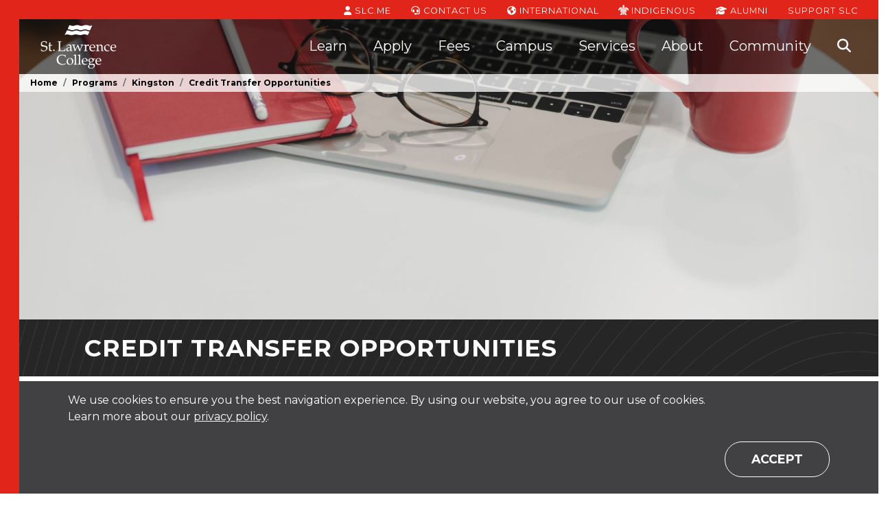

--- FILE ---
content_type: text/html; charset=utf-8
request_url: https://www.stlawrencecollege.ca/programs/instrumentation-and-control-engineering-technician/full-time/kingston/credit-transfer
body_size: 16088
content:
<!DOCTYPE html>

<html lang="en-ca">
<head>
    <meta charset="utf-8" />
    <meta name="viewport" content="width=device-width, initial-scale=1">

        <!-- Google Tag Manager -->
    <script>
        (function(w,d,s,l,i){w[l]=w[l]||[];w[l].push({'gtm.start':
        new Date().getTime(),event:'gtm.js'});var f=d.getElementsByTagName(s)[0],
        j=d.createElement(s),dl=l!='dataLayer'?'&l='+l:'';j.async=true;j.src=
        'https://www.googletagmanager.com/gtm.js?id='+i+dl;f.parentNode.insertBefore(j,f);
        })(window,document,'script','dataLayer','GTM-56DQF5F');
    </script>
    <!-- End Google Tag Manager -->


    <meta name="msapplication-config" content="/browserconfig.xml">
<link rel="apple-touch-icon" sizes="180x180" href="/assets/icons/apple-touch-icon.png">
<link rel="icon" type="image/png" sizes="32x32" href="/assets/icons/favicon-32x32.png">
<link rel="icon" type="image/png" sizes="16x16" href="/assets/icons/favicon-16x16.png">
<link rel="manifest" href="/site.webmanifest.json">
<link rel="mask-icon" href="/assets/icons/safari-pinned-tab.svg" color="#da532c">
<meta name="msapplication-TileColor" content="#da532c">
<meta name="theme-color" content="#ffffff">

    
<title>Credit Transfer Opportunities - St. Lawrence College</title>

<meta name="description" content="If you have completed post-secondary credits prior to coming to SLC, you may apply to transfer those credits to your program at SLC, if they are considered equivalent." />
<meta name="keywords" content="Credit Transfer, Transfer credits, exemptions" />


    <meta property="og:image" content="https://364599a3-cdn.agilitycms.cloud/Images/placeholders/placeholder_thumbnails-Rectangle (3).png" />
<meta property="og:site_name" content="St. Lawrence College" />
<meta property="og:title" content="Credit Transfer Opportunities" />
<meta property="og:description" content="If you have completed post-secondary credits prior to coming to SLC, you may apply to transfer those credits to your program at SLC, if they are considered equivalent." />
<meta property="og:type" content="website" />
<meta property="og:url" content="https://www.stlawrencecollege.ca/" />

<meta name="twitter:card" content="summary" />
<meta property="twitter:domain" content="www.stlawrencecollege.ca" />
<meta property="twitter:url" content="https://www.stlawrencecollege.ca/" />
<meta name="twitter:title" content="Credit Transfer Opportunities" />
<meta name="twitter:description" content="If you have completed post-secondary credits prior to coming to SLC, you may apply to transfer those credits to your program at SLC, if they are considered equivalent." />
<meta name="twitter:image" content="https://364599a3-cdn.agilitycms.cloud/Images/placeholders/placeholder_thumbnails-Rectangle (3).png" />

    <meta http-equiv='content-language' content='en-ca' />
    <link href="https://fonts.googleapis.com/css?family=Montserrat:200,400,500,700,800" rel="stylesheet" type="text/css">
    <link href="https://cdnjs.cloudflare.com/ajax/libs/font-awesome/6.5.1/css/all.min.css" rel="stylesheet" type="text/css" />

    <link rel="stylesheet" href="/bootstrap.bundle.css?v=2cbpKrLoPAeu6q07OZ6HksihY_bL5s0YV0jhqwevOJM" />
    <link rel="stylesheet" href="/main.bundle.css?v=EAiOXrcHeGpmqeUVruFkFDBzzPZ2FhII5akKvzEIuDM" />
    

	
</head>
<body id="top" class="page-368 page-template">
        <!-- Google Tag Manager (noscript) -->
    <noscript>
        <iframe src="https://www.googletagmanager.com/ns.html?id=GTM-56DQF5F"
                height="0" width="0" style="display:none;visibility:hidden"></iframe>
    </noscript>
    <!-- End Google Tag Manager (noscript) -->

    
    <!-- Application Insights -->
    <script type="text/javascript">
        !(function (cfg) {
            function e() { cfg.onInit && cfg.onInit(n); }
            var x, w, D, t, E, n, C = window, O = document, b = C.location, q = "script", I = "ingestionendpoint", L = "disableExceptionTracking", j = "ai.device.";
            "instrumentationKey"[x = "toLowerCase"](), w = "crossOrigin", D = "POST", t = "appInsightsSDK", E = cfg.name || "appInsights", (cfg.name || C[t]) && (C[t] = E), n = C[E] || function (g) {
                var f = !1, m = !1, h = { initialize: !0, queue: [], sv: "8", version: 2, config: g };
                function v(e, t) {
                    var n = {}, i = "Browser";
                    function a(e) { e = "" + e; return 1 === e.length ? "0" + e : e }
                    return n[j + "id"] = i[x](), n[j + "type"] = i, n["ai.operation.name"] = b && b.pathname || "_unknown_", n["ai.internal.sdkVersion"] = "javascript:snippet_" + (h.sv || h.version), {
                        time: (i = new Date).getUTCFullYear() + "-" + a(1 + i.getUTCMonth()) + "-" + a(i.getUTCDate()) + "T" + a(i.getUTCHours()) + ":" + a(i.getUTCMinutes()) + ":" + a(i.getUTCSeconds()) + "." + (i.getUTCMilliseconds() / 1e3).toFixed(3).slice(2, 5) + "Z",
                        iKey: e, name: "Microsoft.ApplicationInsights." + e.replace(/-/g, "") + "." + t, sampleRate: 100, tags: n, data: { baseData: { ver: 2 } }, ver: undefined, seq: "1", aiDataContract: undefined
                    }
                }
                var n, i, t, a, y = -1, T = 0, S = ["js.monitor.azure.com", "js.cdn.applicationinsights.io", "js.cdn.monitor.azure.com", "js0.cdn.applicationinsights.io", "js0.cdn.monitor.azure.com", "js2.cdn.applicationinsights.io", "js2.cdn.monitor.azure.com", "az416426.vo.msecnd.net"], o = g.url || cfg.src, r = function () { return s(o, null) };
                function s(d, t) {
                    if ((n = navigator) && (~(n = (n.userAgent || "").toLowerCase()).indexOf("msie") || ~n.indexOf("trident/")) && ~d.indexOf("ai.3") && (d = d.replace(/(\/)(ai\.3\.)([^\d]*)$/, function (e, t, n) { return t + "ai.2" + n })), !1 !== cfg.cr)
                        for (var e = 0; e < S.length; e++) if (0 < d.indexOf(S[e])) { y = e; break }
                    var n, i = function (e) {
                        var a, t, n, i, o, r, s, c, u, l;
                        h.queue = [], m || (0 <= y && T + 1 < S.length ? (a = (y + T + 1) % S.length, p(d.replace(/^(.*\/\/)([\w\.]*)(\/.*)$/, function (e, t, n, i) { return t + S[a] + i })), T += 1) : (f = m = !0, s = d, !0 !== cfg.dle && (c = (t = function () {
                            var e, t = {}, n = g.connectionString;
                            if (n) for (var i = n.split(";"), a = 0; a < i.length; a++) { var o = i[a].split("="); 2 === o.length && (t[o[0][x]()] = o[1]) }
                            return t[I] || (e = (n = t.endpointsuffix) ? t.location : null, t[I] = "https://" + (e ? e + "." : "") + "dc." + (n || "services.visualstudio.com")), t
                        })().instrumentationkey || g.instrumentationKey || "", t = (t = (t = t[I]) && "/" === t.slice(-1) ? t.slice(0, -1) : t) ? t + "/v2/track" : g.endpointUrl, t = g.userOverrideEndpointUrl || t, (n = []).push((i = "SDK LOAD Failure: Failed to load Application Insights SDK script (See stack for details)", o = s, u = t, (l = (r = v(c, "Exception")).data).baseType = "ExceptionData", l.baseData.exceptions = [{ typeName: "SDKLoadFailed", message: i.replace(/\./g, "-"), hasFullStack: !1, stack: i + "\nSnippet failed to load [" + o + "] -- Telemetry is disabled\nHelp Link: https://go.microsoft.com/fwlink/?linkid=2128109\nHost: " + (b && b.pathname || "_unknown_") + "\nEndpoint: " + u, parsedStack: [] }], r)), n.push((l = s, i = t, (u = (o = v(c, "Message")).data).baseType = "MessageData", (r = u.baseData).message = 'AI (Internal): 99 message:"' + ("SDK LOAD Failure: Failed to load Application Insights SDK script (See stack for details) (" + l + ")").replace(/\"/g, "") + '"', r.properties = { endpoint: i }, o)), s = n, c = t, JSON && ((u = C.fetch) && !cfg.useXhr ? u(c, { method: D, body: JSON.stringify(s), mode: "cors" }) : XMLHttpRequest && ((l = new XMLHttpRequest).open(D, c), l.setRequestHeader("Content-type", "application/json"), l.send(JSON.stringify(s)))))))
                    }, a = function (e, t) { m || setTimeout(function () { !t && h.core || i() }, 500), f = !1 }, p = function (e) {
                        var n = O.createElement(q), e = (n.src = e, t && (n.integrity = t), n.setAttribute("data-ai-name", E), cfg[w]);
                        return !e && "" !== e || "undefined" == n[w] || (n[w] = e), n.onload = a, n.onerror = i, n.onreadystatechange = function (e, t) { "loaded" !== n.readyState && "complete" !== n.readyState || a(0, t) }, cfg.ld && cfg.ld < 0 ? O.getElementsByTagName("head")[0].appendChild(n) : setTimeout(function () { O.getElementsByTagName(q)[0].parentNode.appendChild(n) }, cfg.ld || 0), n
                    }; p(d)
                }
                cfg.sri && o && r();
                try { h.cookie = O.cookie } catch (k) { }
                function e(e) { for (; e.length;) !function (t) { h[t] = function () { var e = arguments; f || h.queue.push(function () { h[t].apply(h, e) }) } }(e.pop()) }
                var c, u, l = "track", d = "TrackPage", p = "TrackEvent", l = (e([l + "Event", l + "PageView", l + "Exception", l + "Trace", l + "DependencyData", l + "Metric", l + "PageViewPerformance", "start" + d, "stop" + d, "start" + p, "stop" + p, "addTelemetryInitializer", "setAuthenticatedUserContext", "clearAuthenticatedUserContext", "flush"]), h.SeverityLevel = { Verbose: 0, Information: 1, Warning: 2, Error: 3, Critical: 4 }, (g.extensionConfig || {}).ApplicationInsightsAnalytics || {});
                return !0 !== g[L] && !0 !== l[L] && (e(["_" + (c = "onerror")]), u = C[c], C[c] = function (e, t, n, i, a) { var o = u && u(e, t, n, i, a); return !0 !== o && h["_" + c]({ message: e, url: t, lineNumber: n, columnNumber: i, error: a, evt: C.event }), o }, g.autoExceptionInstrumented = !0), h
            }(cfg.cfg), (C[E] = n).queue && 0 === n.queue.length ? (n.queue.push(e), n.trackPageView({})) : e();
        })({
            src: "https://js.monitor.azure.com/scripts/b/ai.3.gbl.min.js",
            // name: "appInsights", // Global SDK Instance name defaults to "appInsights" when not supplied
            // ld: 0, // Defines the load delay (in ms) before attempting to load the sdk. -1 = block page load and add to head. (default) = 0ms load after timeout,
            // useXhr: 1, // Use XHR instead of fetch to report failures (if available),
            // dle: true, // Prevent the SDK from reporting load failure log
            crossOrigin: "anonymous", // When supplied this will add the provided value as the cross origin attribute on the script tag
            // onInit: null, // Once the application insights instance has loaded and initialized this callback function will be called with 1 argument -- the sdk instance (DON'T ADD anything to the sdk.queue -- As they won't get called)
            // sri: false, // Custom optional value to specify whether fetching the snippet from integrity file and do integrity check
            cfg: { // Application Insights Configuration
                connectionString: "InstrumentationKey=0958b483-f3be-4e7f-adbd-d849559a93c3;IngestionEndpoint=https://canadacentral-0.in.applicationinsights.azure.com/;LiveEndpoint=https://canadacentral.livediagnostics.monitor.azure.com/;ApplicationId=6472b330-b886-43c7-85e0-e01cc1d5287e"
            }
        });
    </script>
    <!-- End Application Insights -->

    <!-- Salesforce -->
    <script src="https://110006688.collect.igodigital.com/collect.js"></script>
    <script>
        if (typeof _etmc === 'undefined') { var _etmc = []; }
        _etmc.push(['setOrgId', '110006688']);
        _etmc.push(['trackPageView']);
    </script>
    <!-- End Salesforce -->

    <!-- Settings that client scripts require -->
<input id="Algolia_App_Id" type="hidden" value="GWODI2FJ9L" />
<input id="Algolia_Api_Key" type="hidden" value="09524944afe9930b1ae38ed7f2bb6cf6" />
<input id="Algolia_Program_Search_Index" type="hidden" value="prod_slaw_programs_en" />
<input id="Algolia_Site_Search_Index" type="hidden" value="prod_slaw_site_en" />
<input id="Algolia_Site_Search_Suggestions_Index" type="hidden" value="prod_slaw_site_suggestions_en" />
<input id="Google_Maps_Api_Key" type="hidden" value="AIzaSyCChc5-qUCz5J2zH_wJ_jNjm-bp7JBmzgE" />

    
    
    <header class="header fixed-top">
    <div class="header-bg regular-opacity">
        <div class="skiplink-container">
            <a href="#maincontent" class="sr-only sr-only-focusable skiplink hide-from-crawler">
                <div class="container">
                    <span class="skiplink-text">Skip to main content</span>
                </div>
            </a>
        </div>


        <div class="top-nav-bar" aria-label="Top Navigation" role="navigation">
            <div class="container-fluid">
                <ul class="nav justify-content-end d-none d-lg-flex">
                        <li class="nav-item">
                            <a href="http://slc.me/" title="SLC.ME" target="_blank" class="nav-link">
                                    <span class="fas fa-user" aria-hidden="true"></span>
                                SLC.ME <span class="sr-only"></span>
                            </a>
                        </li>
                        <li class="nav-item">
                            <a href="/about/contact-us" title="Contact Us" target="_self" class="nav-link">
                                    <span class="fas fa-headset" aria-hidden="true"></span>
                                Contact Us <span class="sr-only"></span>
                            </a>
                        </li>
                        <li class="nav-item">
                            <a href="/services/international" title="International" target="_self" class="nav-link">
                                    <span class="fas fa-globe-americas" aria-hidden="true"></span>
                                International <span class="sr-only"></span>
                            </a>
                        </li>
                        <li class="nav-item">
                            <a href="/services/indigenous-services" title="Indigenous" target="_self" class="nav-link">
                                    <img src="https://364599a3-cdn.agilitycms.cloud/Attachments/NewItems/Turtle Icon_20241204192830_0.png?w=15&amp;h=15" alt="Turtle icon" class="icon-image" />
                                Indigenous <span class="sr-only">Indigenous</span>
                            </a>
                        </li>
                        <li class="nav-item">
                            <a href="/alumni" title="Alumni" target="_self" class="nav-link">
                                    <span class="fas fa-graduation-cap" aria-hidden="true"></span>
                                Alumni <span class="sr-only"></span>
                            </a>
                        </li>
                        <li class="nav-item">
                            <a href="/alumni/support-slc" title="Support SLC" target="_self" class="nav-link">
                                Support SLC <span class="sr-only">Support SLC</span>
                            </a>
                        </li>
                </ul>
            </div>
        </div>
        <div class="container-fluid">
            
<nav class="navbar navbar-expand-lg navbar-dark" aria-label="Main Navigation">
    <div class="navbar-brand">
        <a id="slaw-logo" href="/" class="logo">
            <img data-src="https://364599a3-cdn.agilitycms.cloud/website/assets/logos/slc_logo_wht_header.png?h=64" alt="St. Lawrence College" class="lozad" />
        </a>
    </div>

    <button id="navbar-toggler" class="navbar-toggler" type="button" data-toggle="collapse" data-target="#navbar-main" aria-controls="navbar-main" aria-expanded="false" aria-label="Toggle navigation">
        <span class="sr-only">Toggle Navigation</span>
        <span class="close-btn">
            <span class="close-btn-line-1"></span>
            <span class="close-btn-line-2"></span>
        </span>
        <span class="navbar-toggler-icon"></span>
    </button>

    <div class="collapse navbar-collapse" id="navbar-main">


        <ul class="navbar-nav mr-auto red-nav">
                <li class="nav-item d-lg-none red-nav-item">
                    <a href="http://slc.me/" title="SLC.ME" target="_blank" class="nav-link">
                            <span class="fas fa-user" aria-hidden="true"></span>
                        SLC.ME
                    </a>
                </li>
                <li class="nav-item d-lg-none red-nav-item">
                    <a href="/about/contact-us" title="Contact Us" target="_self" class="nav-link">
                            <span class="fas fa-headset" aria-hidden="true"></span>
                        Contact Us
                    </a>
                </li>
                <li class="nav-item d-lg-none red-nav-item">
                    <a href="/services/international" title="International" target="_self" class="nav-link">
                            <span class="fas fa-globe-americas" aria-hidden="true"></span>
                        International
                    </a>
                </li>
                <li class="nav-item d-lg-none red-nav-item">
                    <a href="/services/indigenous-services" title="Indigenous" target="_self" class="nav-link">
                            <img src="https://364599a3-cdn.agilitycms.cloud/Attachments/NewItems/Turtle Icon_20241204192830_0.png?w=15&amp;h=15" alt="Turtle icon" class="icon-image" />
                        Indigenous
                    </a>
                </li>
                <li class="nav-item d-lg-none red-nav-item">
                    <a href="/alumni" title="Alumni" target="_self" class="nav-link">
                            <span class="fas fa-graduation-cap" aria-hidden="true"></span>
                        Alumni
                    </a>
                </li>
                <li class="nav-item d-lg-none red-nav-item">
                    <a href="/alumni/support-slc" title="Support SLC" target="_self" class="nav-link">
                        Support SLC
                    </a>
                </li>

            <!-- Site Search - Mobile -->
            <li class="nav-item d-block d-lg-none">
                <div class="navbar-search">
                    <form id="site-search-form-mobile" action="#" method="get" data-search-suggestion-label="Search">
                        <div class="main-nav-item-container nav-section-site-search">
                            <div id="autocomplete-search-mobile" class="autocomplete-search-mobile">
                                <input autocomplete="off" id="autocomplete-input-mobile" class="autocomplete autocomplete-input navbar-search-bar navbar-search-input" name="q" placeholder="Search" spellcheck="false" type="text">
                                <button class="autocomplete-search-button" type="submit">
                                    <span aria-hidden="true" class="fas fa-search site-search-icon"></span>
                                    <span class="sr-only">Search</span>
                                </button>
                            </div>
                        </div>
                    </form>
                </div>
            </li>

            <!-- Mobile Call To Actions -->
            <li class="nav-item nav-call-to-actions d-block d-lg-none">
                    <a class="btn btn-clear" href="https://www.ontariocolleges.ca/en/cba?collegeCode=SLAW" title="Apply Now" target="_blank">
                        Apply Now
                    </a>
                    <a class="btn btn-clear" href="http://liberty360.ca/SLC/Tours/home.html" title="Virtual Campus Tours" target="_blank">
                        Virtual Campus Tours
                    </a>
                    <a class="btn btn-clear" href="/forms/have-questions-" title="Questions?" target="_self">
                        Questions?
                    </a>
            </li>

                    <li class="nav-item dropdown main-nav">
                        <button class="nav-link dropdown-toggle "
                                id="navbar-dropdown-ffd459f7-9419-4318-926b-04d009f8f74f-1"
                                data-toggle="dropdown"
                                aria-haspopup="true"
                                aria-expanded="false">
                            <span class="fas fa-chevron-left" aria-hidden="true"></span><span class="fas fa-chevron-down" aria-hidden="true"></span>Learn
                        </button>
                        <div class="dropdown-menu main-nav-item dropdown-menu-center" aria-labelledby="navbar-dropdown-ffd459f7-9419-4318-926b-04d009f8f74f-1">
                            <div class="main-nav-item-container nav-sections-2">
                                    <div class="main-nav-link-section ">
                                        <div class="main-nav-link-section-title">Areas of Study</div>
                                        <div class="main-nav-link-section-links">
                                                <a class="dropdown-item " href="/programs/areas-of-study" title="All Areas of Study" target="_self">All Areas of Study</a>
                                                <a class="dropdown-item " href="/programs/areas-of-study/Apprenticeships" title="Apprenticeships" target="_self">Apprenticeships</a>
                                                <a class="dropdown-item " href="/programs/areas-of-study/business" title="Business" target="_self">Business</a>
                                                <a class="dropdown-item " href="/programs/areas-of-study/community-services" title="Community Services" target="_self">Community and Social Services</a>
                                                <a class="dropdown-item " href="/programs/areas-of-study/arts-media-and-design" title="Design" target="_self">Design</a>
                                                <a class="dropdown-item " href="/programs/areas-of-study/graduate-certificates" title="Graduate Certificates" target="_self">Graduate Certificates</a>
                                                <a class="dropdown-item " href="/programs/areas-of-study/health-sciences" title="Health Sciences" target="_self">Health Sciences</a>
                                                <a class="dropdown-item " href="/programs/areas-of-study/hospitality-and-culinary" title="Hospitality &amp; Culinary" target="_self">Hospitality &amp; Culinary</a>
                                                <a class="dropdown-item " href="/programs/areas-of-study/justice-studies" title="Justice Studies" target="_self">Justice Studies</a>
                                                <a class="dropdown-item " href="/programs/areas-of-study/science-and-computing" title="Science &amp; Technology" target="_self">Science &amp; Technology</a>
                                                <a class="dropdown-item " href="/programs/areas-of-study/skilled-trades" title="Skilled Trades" target="_self">Skilled Trades</a>
                                                <a class="dropdown-item " href="/apply/programs-and-admissions-guide" title="" target="_self">View Programs and Admissions Guide</a>
                                        </div>
                                    </div>
                                    <div class="main-nav-link-section ">
                                        <div class="main-nav-link-section-title">Programs</div>
                                        <div class="main-nav-link-section-links">
                                                <a class="dropdown-item " href="/programintakes" title="Program List" target="_self">Program List</a>
                                                <a class="dropdown-item " href="/learn/career-college-prep" title="Career/College Prep" target="_self">Career/College Prep</a>
                                                <a class="dropdown-item " href="/learn/dual-credit-program-for-high-school-students" title="Dual Credit SCWI" target="_self">Dual Credit SCWI</a>
                                                <a class="dropdown-item " href="/learn/general-education-courses" title="General Education Courses" target="_self">General Education Courses</a>
                                                <a class="dropdown-item " href="/learn/Online-Learning" title="Online Learning" target="_self">Online and Part-Time Learning</a>
                                                <a class="dropdown-item " href="/learn/Online-Learning/delivery-and-credential-types" title="Delivery and Credential Types" target="_self">Delivery and Credential Types</a>
                                                <a class="dropdown-item " href="/learn/slc-plus" title="Continuing Education/SLC&#x2B; Offerings" target="_self">Continuing Education/SLC&#x2B; Offerings</a>
                                        </div>
                                    </div>
                            </div>
                        </div>
                    </li>
                    <li class="nav-item dropdown main-nav">
                        <button class="nav-link dropdown-toggle "
                                id="navbar-dropdown-ffd459f7-9419-4318-926b-04d009f8f74f-2"
                                data-toggle="dropdown"
                                aria-haspopup="true"
                                aria-expanded="false">
                            <span class="fas fa-chevron-left" aria-hidden="true"></span><span class="fas fa-chevron-down" aria-hidden="true"></span>Apply
                        </button>
                        <div class="dropdown-menu main-nav-item dropdown-menu-right" aria-labelledby="navbar-dropdown-ffd459f7-9419-4318-926b-04d009f8f74f-2">
                            <div class="main-nav-item-container nav-sections-2">
                                    <div class="main-nav-link-section ">
                                        <div class="main-nav-link-section-title">Admissions</div>
                                        <div class="main-nav-link-section-links">
                                                <a class="dropdown-item " href="/apply/accepting-your-offer" title="Accepting Your Offer" target="_self">Accepting Your Offer</a>
                                                <a class="dropdown-item " href="/apply/admission-requirements" title="Admission Requirements" target="_self">Admission Requirements</a>
                                                <a class="dropdown-item " href="/apply/apply-with-your-transcript" title="Applying to SLC" target="_self">Applying to SLC</a>
                                                <a class="dropdown-item " href="/services/international/how-to-apply" title="International Applicants" target="_self">International Applicants</a>
                                                <a class="dropdown-item " href="/apply/mature-applicants" title="Mature Applicants" target="_self">Mature Applicants</a>
                                                <a class="dropdown-item " href="/apply/prior-learning-assessment-and-recognition" title="Prior Learning Assessment And Recognition" target="_self">Prior Learning Assessment And Recognition</a>
                                                <a class="dropdown-item " href="/services/international/proof-of-english-proficiency" title="Proof Of English Proficiency" target="_self">Proof Of English Proficiency</a>
                                                <a class="dropdown-item " href="/apply/take-the-next-steps-" title="Steps To Complete Your Application" target="_self">Steps To Complete Your Application</a>
                                                <a class="dropdown-item " href="/services/indigenous-services" title="Indigenous Applicants" target="_self">Indigenous Applicants</a>
                                                <a class="dropdown-item " href="/apply/better-jobs" title="" target="_self">Better Jobs Program</a>
                                        </div>
                                    </div>
                                    <div class="main-nav-link-section ">
                                        <div class="main-nav-link-section-title">Education Pathways &amp; Transfer Options</div>
                                        <div class="main-nav-link-section-links">
                                                <a class="dropdown-item " href="/learn/credit-transfer" title="Credit Transfer, Pathways &amp; Articulations" target="_self">Credit Transfer, Pathways &amp; Articulations</a>
                                                <a class="dropdown-item " href="/apply/transfer-credits" title="Transfer Credits" target="_self">Transfer Credits</a>
                                                <a class="dropdown-item " href="/apply/exemptions" title="Exemptions" target="_self">Exemptions</a>
                                        </div>
                                    </div>
                            </div>
                        </div>
                    </li>
                    <li class="nav-item dropdown main-nav">
                        <button class="nav-link dropdown-toggle "
                                id="navbar-dropdown-ffd459f7-9419-4318-926b-04d009f8f74f-3"
                                data-toggle="dropdown"
                                aria-haspopup="true"
                                aria-expanded="false">
                            <span class="fas fa-chevron-left" aria-hidden="true"></span><span class="fas fa-chevron-down" aria-hidden="true"></span>Fees
                        </button>
                        <div class="dropdown-menu main-nav-item dropdown-menu-right" aria-labelledby="navbar-dropdown-ffd459f7-9419-4318-926b-04d009f8f74f-3">
                            <div class="main-nav-item-container nav-sections-2">
                                    <div class="main-nav-link-section ">
                                        <div class="main-nav-link-section-title">Popular</div>
                                        <div class="main-nav-link-section-links">
                                                <a class="dropdown-item " href="/services/international/cost-for-international-students" title="Costs For International Students" target="_self">Costs For International Students</a>
                                                <a class="dropdown-item " href="/fees/frequently-asked-questions" title="Financial Aid Option / FAQ" target="_self">Financial Aid Option / FAQ</a>
                                                <a class="dropdown-item " href="/fees/ontario-student-assistant-program" title="OSAP" target="_self">OSAP</a>
                                                <a class="dropdown-item " href="/fees/paying-fees" title="Tuition and Ancillary Fees" target="_self">Tuition and Ancillary Fees</a>
                                        </div>
                                    </div>
                                    <div class="main-nav-link-section ">
                                        <div class="main-nav-link-section-title">Fees</div>
                                        <div class="main-nav-link-section-links">
                                                <a class="dropdown-item " href="/fees/bursaries-and-scholarships" title="Bursaries And Scholarships" target="_self">Bursaries And Scholarships (Donor Supported)</a>
                                                <a class="dropdown-item " href="/fees/bursaries-and-scholarships-slc-government-sponsored" title="Bursaries and Scholarships (SLC/Government Sponsored) " target="_self">Bursaries And Scholarships (SLC/Government Sponsored) </a>
                                                <a class="dropdown-item " href="/services/international/international-students-making-a-payment" title="International Students Making a Payment" target="_self">International Students Making a Payment</a>
                                                <a class="dropdown-item " href="/fees/ontario-education-championship-team" title="Ontario Education Championship Team" target="_self">Ontario Education Championship Team</a>
                                                <a class="dropdown-item " href="/fees/tax-forms" title="Tax Forms" target="_self">Tax Forms</a>
                                                <a class="dropdown-item " href="/fees/withdrawals-and-refunds" title="Withdrawals &amp; Refunds" target="_self">Withdrawals &amp; Refunds</a>
                                        </div>
                                    </div>
                            </div>
                        </div>
                    </li>
                    <li class="nav-item dropdown main-nav">
                        <button class="nav-link dropdown-toggle "
                                id="navbar-dropdown-ffd459f7-9419-4318-926b-04d009f8f74f-4"
                                data-toggle="dropdown"
                                aria-haspopup="true"
                                aria-expanded="false">
                            <span class="fas fa-chevron-left" aria-hidden="true"></span><span class="fas fa-chevron-down" aria-hidden="true"></span>Campus
                        </button>
                        <div class="dropdown-menu main-nav-item dropdown-menu-right" aria-labelledby="navbar-dropdown-ffd459f7-9419-4318-926b-04d009f8f74f-4">
                            <div class="main-nav-item-container nav-sections-1">
                                    <div class="main-nav-link-section ">
                                        <div class="main-nav-link-section-title">Campus</div>
                                        <div class="main-nav-link-section-links">
                                                <a class="dropdown-item " href="/campus/campuses" title="Our Campuses" target="_self">Our Campuses</a>
                                                <a class="dropdown-item " href="/Campus/kingston" title="Kingston" target="_self">Kingston</a>
                                                <a class="dropdown-item " href="/Campus/brockville" title="Brockville" target="_self">Brockville</a>
                                                <a class="dropdown-item " href="/Campus/cornwall" title="Cornwall" target="_self">Cornwall</a>
                                                <a class="dropdown-item " href="/campus/campus-tours" title="Campus Tours" target="_self">Campus Tours</a>
                                                <a class="dropdown-item " href="/services/housing/residences" title="Campus Residences" target="_self">Campus Residences</a>
                                        </div>
                                    </div>
                            </div>
                        </div>
                    </li>
                    <li class="nav-item dropdown main-nav">
                        <button class="nav-link dropdown-toggle "
                                id="navbar-dropdown-ffd459f7-9419-4318-926b-04d009f8f74f-5"
                                data-toggle="dropdown"
                                aria-haspopup="true"
                                aria-expanded="false">
                            <span class="fas fa-chevron-left" aria-hidden="true"></span><span class="fas fa-chevron-down" aria-hidden="true"></span>Services
                        </button>
                        <div class="dropdown-menu main-nav-item dropdown-menu-right" aria-labelledby="navbar-dropdown-ffd459f7-9419-4318-926b-04d009f8f74f-5">
                            <div class="main-nav-item-container nav-sections-1">
                                    <div class="main-nav-link-section ">
                                        <div class="main-nav-link-section-title">Services</div>
                                        <div class="main-nav-link-section-links">
                                                <a class="dropdown-item " href="/services/services-at-slc" title="All Services" target="_self">All Services</a>
                                                <a class="dropdown-item " href="/services/academic" title="Academic &amp; Student Success" target="_self">Academic &amp; Student Success</a>
                                                <a class="dropdown-item " href="/services/athletics-and-recreation" title="Athletics &amp; Recreation" target="_self">Athletics &amp; Recreation</a>
                                                <a class="dropdown-item " href="/services/campus-services" title="Campus " target="_self">Campus </a>
                                                <a class="dropdown-item " href="/services/career-services" title="Career" target="_self">Career</a>
                                                <a class="dropdown-item " href="/services/housing" title="Housing" target="_self">Housing</a>
                                                <a class="dropdown-item " href="/services/indigenous-services" title="Indigenous" target="_self">Indigenous</a>
                                                <a class="dropdown-item " href="/services/campus-services/information-technology-services-its" title="Information Technology Services" target="_self">Information Technology Services</a>
                                                <a class="dropdown-item " href="/services/international" title="International " target="_self">International </a>
                                                <a class="dropdown-item " href="/services/campus-services/libraries" title="Libraries" target="_self">Libraries</a>
                                                <a class="dropdown-item " href="/services/guide-for-parents-student-supporters" title="Parents &amp; Student Supporters" target="_self">Parents &amp; Student Supporters</a>
                                                <a class="dropdown-item " href="/services/Registrars-Office" title="Registrar&#x27;s Office" target="_self">Registrar&#x27;s Office</a>
                                                <a class="dropdown-item " href="/services/student-life" title="Student Life" target="_self">Student Life </a>
                                                <a class="dropdown-item " href="/services/student-life/student-governments" title="Student Governments" target="_self">Student Governments</a>
                                                <a class="dropdown-item " href="/services/student-wellness-and-accessibility" title="Student Wellness &amp; Accessibility " target="_self">Student Wellness &amp; Accessibility </a>
                                                <a class="dropdown-item " href="/services/student-life/student-rights-and-responsibility-office" title="Student Rights and Responsibilities Office" target="_self">Student Rights and Responsibilities Office</a>
                                        </div>
                                    </div>
                            </div>
                        </div>
                    </li>
                    <li class="nav-item dropdown main-nav">
                        <button class="nav-link dropdown-toggle "
                                id="navbar-dropdown-ffd459f7-9419-4318-926b-04d009f8f74f-6"
                                data-toggle="dropdown"
                                aria-haspopup="true"
                                aria-expanded="false">
                            <span class="fas fa-chevron-left" aria-hidden="true"></span><span class="fas fa-chevron-down" aria-hidden="true"></span>About
                        </button>
                        <div class="dropdown-menu main-nav-item dropdown-menu-right" aria-labelledby="navbar-dropdown-ffd459f7-9419-4318-926b-04d009f8f74f-6">
                            <div class="main-nav-item-container nav-sections-3">
                                    <div class="main-nav-link-section ">
                                        <div class="main-nav-link-section-title">Popular</div>
                                        <div class="main-nav-link-section-links">
                                                <a class="dropdown-item " href="/blog" title="Our College News" target="_self">Our College News</a>
                                                <a class="dropdown-item " href="https://www.stlawrencecollege.ca/stratplan" title="Strategic Plan" target="_self">Strategic Plan</a>
                                                <a class="dropdown-item " href="/programs/ontario-learn-and-stay-grant" title="Ontario Learn and Stay Grant" target="_self">Ontario Learn and Stay Grant</a>
                                                <a class="dropdown-item " href="/programs/areas-of-study/graduate-certificates" title="Graduate Certificates" target="_self">Graduate Certificates</a>
                                        </div>
                                    </div>
                                    <div class="main-nav-link-section ">
                                        <div class="main-nav-link-section-title">Belonging, People, and Culture</div>
                                        <div class="main-nav-link-section-links">
                                                <a class="dropdown-item " href="/about/careers-at-slc/current-job-opportunities" title="Current Job Opportunities" target="_self">Current Job Opportunities</a>
                                                <a class="dropdown-item " href="/about/careers-at-slc/interest-in-teaching" title="Expression of Interest in Teaching" target="_self">Expression of Interest in Teaching</a>
                                                <a class="dropdown-item " href="/about/careers-at-slc/why-work-at-slc" title="Why Work at SLC?" target="_self">Why Work at SLC?</a>
                                                <a class="dropdown-item " href="/about/careers-at-slc/student-employment" title="Student Employment" target="_self">Student Employment</a>
                                                <a class="dropdown-item " href="/about/careers-at-slc/retirees" title="Retirees" target="_self">Retirees</a>
                                        </div>
                                    </div>
                                    <div class="main-nav-link-section ">
                                        <div class="main-nav-link-section-title">College Administration</div>
                                        <div class="main-nav-link-section-links">
                                                <a class="dropdown-item " href="/about/academic-council" title="Academic Council" target="_self">Academic Council</a>
                                                <a class="dropdown-item " href="/about/accessibility-for-ontarios-with-disabilities-act--aoda-" title="Accessibility For Ontarians With Disabilities Act" target="_self">Accessibility For Ontarians With Disabilities Act</a>
                                                <a class="dropdown-item " href="/about/belonging-equity-diversity-and-inclusion-at-slc" title="Belonging, Equity, Diversity, and Inclusion" target="_self">Belonging, Equity, Diversity, and Inclusion</a>
                                                <a class="dropdown-item " href="/about/board-of-governors" title="Board Of Governors" target="_self">Board Of Governors</a>
                                                <a class="dropdown-item " href="/about/reports-and-policies" title="College Reports &amp; Policies" target="_self">College Reports &amp; Policies</a>
                                                <a class="dropdown-item " href="/about/fippa" title="Freedom Of Information &amp; Protection Of Privacy " target="_self">Freedom Of Information &amp; Protection Of Privacy </a>
                                                <a class="dropdown-item " href="/about/governance-and-administration" title="Governance &amp; Administration" target="_self">Governance &amp; Administration</a>
                                                <a class="dropdown-item " href="/about/honorary-diplomas" title="Honorary Diplomas" target="_self">Honorary Diplomas</a>
                                                <a class="dropdown-item " href="/about/history-of-st-lawrence-college" title="History Of St. Lawrence College" target="_self">History Of St. Lawrence College</a>
                                                <a class="dropdown-item " href="/about/office-of-the-president" title="Office of the President" target="_self">Office of the President</a>
                                                <a class="dropdown-item " href="/about/organizational-structure" title="Organizational Structure" target="_self">Organizational Structure</a>
                                                <a class="dropdown-item " href="/about/purchasing" title="Purchasing" target="_self">Purchasing</a>
                                                <a class="dropdown-item " href="/about/school-of-contemporary-teaching-and-learning" title="School of Contemporary Teaching &amp; Learning" target="_self">School of Contemporary Teaching &amp; Learning</a>
                                                <a class="dropdown-item " href="/about/sustainability" title="Sustainability" target="_self">Sustainability</a>
                                        </div>
                                    </div>
                            </div>
                        </div>
                    </li>
                    <li class="nav-item dropdown main-nav">
                        <button class="nav-link dropdown-toggle "
                                id="navbar-dropdown-ffd459f7-9419-4318-926b-04d009f8f74f-7"
                                data-toggle="dropdown"
                                aria-haspopup="true"
                                aria-expanded="false">
                            <span class="fas fa-chevron-left" aria-hidden="true"></span><span class="fas fa-chevron-down" aria-hidden="true"></span>Community
                        </button>
                        <div class="dropdown-menu main-nav-item dropdown-menu-right" aria-labelledby="navbar-dropdown-ffd459f7-9419-4318-926b-04d009f8f74f-7">
                            <div class="main-nav-item-container nav-sections-3">
                                    <div class="main-nav-link-section ">
                                        <div class="main-nav-link-section-title">Resources</div>
                                        <div class="main-nav-link-section-links">
                                                <a class="dropdown-item " href="/community/marianne-van-silfhout-gallery" title="Marianne Van Silfhout Gallery" target="_self">Marianne Van Silfhout Gallery</a>
                                                <a class="dropdown-item " href="/community/music-theatre" title="Music Theatre" target="_self">Music Theatre</a>
                                                <a class="dropdown-item " href="/community/placement-agency-partners" title="Placement Agency Partners" target="_self">Placement Agency Partners</a>
                                        </div>
                                    </div>
                                    <div class="main-nav-link-section ">
                                        <div class="main-nav-link-section-title">Services</div>
                                        <div class="main-nav-link-section-links">
                                                <a class="dropdown-item " href="https://www.stlawrencecollege.ca/centre-for-behavioural-studies" title="A. Britton Smith Centre For Behavioural Studies" target="_self">A. Britton Smith Centre For Behavioural Studies</a>
                                                <a class="dropdown-item " href="/community/essence-dining-room" title="Essence Dining Room" target="_self">Essence Dining Room</a>
                                                <a class="dropdown-item " href="/community/event-and-banquet-services" title="Event And Banquet Services" target="_self">Event And Banquet Services</a>
                                                <a class="dropdown-item " href="/community/hairstyling-and-esthetics" title="Innovation &amp; Business Engagement" target="_self">Hairstyling &amp; Esthetics</a>
                                                <a class="dropdown-item " href="/community/scruffy-dog-salon" title="Scruffy Dog Salon" target="_self">Scruffy Dog Salon</a>
                                        </div>
                                    </div>
                                    <div class="main-nav-link-section ">
                                        <div class="main-nav-link-section-title">Partnerships</div>
                                        <div class="main-nav-link-section-links">
                                                <a class="dropdown-item " href="/community/action-learning" title="Action Learning" target="_self">Action Learning</a>
                                        </div>
                                    </div>
                            </div>
                        </div>
                    </li>
            <!-- Site Search -->
            <li class="nav-item dropdown main-nav main-nav-search d-none d-lg-block">
                <button class="nav-link dropdown-toggle site-search-box"
                        id="site-search-box"
                        title="Search"
                        data-toggle="dropdown"
                        aria-haspopup="true"
                        aria-expanded="false">
                    <span aria-hidden="true" class="fas fa-search site-search-icon"></span><span class="d-inline d-lg-none">Search</span>
                </button>
                <div class="dropdown-menu main-nav-item dropdown-menu-right navbar-search" aria-labelledby="site-search-box">
                    <form id="site-search-form" action="#" method="get" data-search-suggestion-label="Search">
                        <div class="main-nav-item-container nav-sections-1 nav-section-site-search">
                            <div id="autocomplete-search-desktop" class="autocomplete-search-desktop">
                                <input autocomplete="off" id="autocomplete-input" class="autocomplete autocomplete-input navbar-search-bar navbar-search-input" name="q" placeholder="Search" spellcheck="false" type="text">
                                <button class="autocomplete-search-button" type="submit">
                                    <span aria-hidden="true" class="fas fa-search site-search-icon"></span>
                                    <span class="sr-only">Search</span>
                                </button>
                            </div>
                        </div>
                    </form>
                </div>
            </li>
            <!-- /Site Search -->
        </ul>
    </div>
</nav>

        </div>
    </div>
    <nav aria-label="breadcrumb">
        <ol class="breadcrumb">
            <li class="breadcrumb-item"><a href="/">Home</a></li>
<li class="breadcrumb-item">
        <a href="/programs">Programs</a>
    </li><li class="breadcrumb-item">
        <a href="/campus/kingston">Kingston</a>
    </li><li class="breadcrumb-item active">
    Credit Transfer Opportunities
</li>        </ol>
    </nav>
</header>


    <div id="body-content" class="container body-content" role="main">
        <a href="#top" class="back-to-top d-none scroll-link">
            <span class="fas fa-chevron-up" aria-hidden="true"></span>
            <span class="back-to-top-text">Top</span>
        </a>
        <section class="page-template">
    <div class="top-hero-area">
<div id="hero-module-559e2739-961d-4ee1-9a39-99d70404ed3f" class="hero-module hero-module--medium  ">

    <style>
            .no-mediaqueries .hero-module--bg-559e2739-961d-4ee1-9a39-99d70404ed3f:before {
                background-image: url("https://364599a3-cdn.agilitycms.cloud/Images/placeholders/hero banner image placeholder 1.jpg?w=1800&q=90");
                background-color: #cdcdcd;
                background-position:left top !important;
                background-size: cover !important;
            }

            .no-mediaqueries .hero-module-title--bg-559e2739-961d-4ee1-9a39-99d70404ed3f:before {
                background-image: url("https://364599a3-cdn.agilitycms.cloud/website/assets/background-images/dark-wavy-lines-compressed.png?w=1800&q=90");
                background-color: #414042  !important;
            }

            @media all and (min-width: 601px) {
                .hero-module--bg-559e2739-961d-4ee1-9a39-99d70404ed3f:before {
                    background-image: url("https://364599a3-cdn.agilitycms.cloud/Images/placeholders/hero banner image placeholder 1.jpg?w=1800&q=90");
                    background-color: #cdcdcd;
                    background-position:left top !important;
                    background-size: cover !important;
                }

                .hero-module-title--bg-559e2739-961d-4ee1-9a39-99d70404ed3f:before {
                    background-image: url("https://364599a3-cdn.agilitycms.cloud/website/assets/background-images/dark-wavy-lines-compressed.png?w=1800&q=90");
                    background-color: #414042  !important;
                }
            }
            @media all and (max-width: 1024px) {
                .hero-module--bg-559e2739-961d-4ee1-9a39-99d70404ed3f:before {
                    background-image: url("https://364599a3-cdn.agilitycms.cloud/Images/placeholders/hero banner image placeholder 1.jpg?w=1024&q=90");
                    background-color: #cdcdcd;
                    background-position:left top !important;
                    background-size: cover !important;
                }

                .hero-module-title--bg-559e2739-961d-4ee1-9a39-99d70404ed3f:before {
                    background-image: url("https://364599a3-cdn.agilitycms.cloud/website/assets/background-images/dark-wavy-lines-compressed.png?w=1024&q=90");
                    background-color: #414042  !important;
                }
            }
            @media all and (max-width: 768px) {
                .hero-module--bg-559e2739-961d-4ee1-9a39-99d70404ed3f:before {
                    background-image: url("https://364599a3-cdn.agilitycms.cloud/Images/placeholders/hero banner image placeholder 1.jpg?w=768&q=90");
                    background-color: #cdcdcd;
                    background-position:left top !important;
                    background-size: cover !important;
                }

                .hero-module-title--bg-559e2739-961d-4ee1-9a39-99d70404ed3f:before {
                    background-image: url("https://364599a3-cdn.agilitycms.cloud/website/assets/background-images/dark-wavy-lines-compressed.png?w=768&q=90");
                    background-color: #414042  !important;
                }

            }
    </style>

    <div class="hero-wrapper">



        <div class="hero-module--bg hero-module--bg-559e2739-961d-4ee1-9a39-99d70404ed3f full-width "></div>
    </div>
        <div class="container hero-text hero-module-title--bg hero-module-title--bg-559e2739-961d-4ee1-9a39-99d70404ed3f  full-width">
                <h1 class="title">Credit Transfer Opportunities</h1>
        </div>
</div>
</div>
        <div class="main-content-zone" id="main-content-zone">
            <div class="sr-only" tabindex="-1" id="maincontent"></div>
            

        </div>
</section>

    </div>

    
<footer class="footer-main" aria-label="Footer">
    <div class="container-fluid">
        <div class="row">
            <div class="col-12 col-lg-3 text-center text-lg-left">
                <img data-src="https://364599a3-cdn.agilitycms.cloud/website/assets/logos/footer-logo_20201103160150_0.png" class="lozad logo" alt="St. Lawrence College logo " />
            </div>
            <div class="col-12 text-center d-md-none">
                    <a href="http://www.instagram.com/stlawrencecollege" title="Instagram" target="_blank">
                        <span class="fab fa-instagram fa-3x social-icon" aria-hidden="true"></span> <span class="sr-only">Instagram</span>
                    </a>
                    <a href="http://www.facebook.com/stlawrencecollege.ca" title="Facebook" target="_blank">
                        <span class="fab fa-facebook-square fa-3x social-icon" aria-hidden="true"></span> <span class="sr-only">Facebook</span>
                    </a>
                    <a href="http://www.youtube.com/user/aboutslc" title="YouTube" target="_blank">
                        <span class="fab fa-youtube-square fa-3x social-icon" aria-hidden="true"></span> <span class="sr-only">SLC&#x27;s YouTube Channel</span>
                    </a>
                    <a href="https://www.linkedin.com/company/2393" title="LinkedIn" target="_blank">
                        <span class="fab fa-linkedin fa-3x social-icon" aria-hidden="true"></span> <span class="sr-only">LinkedIn</span>
                    </a>
                    <a href="http://www.twitter.com/whatsinsideslc" title="Twitter" target="_blank">
                        <span class="fab fa-square-x-twitter fa-3x social-icon" aria-hidden="true"></span> <span class="sr-only">Twitter</span>
                    </a>
            </div>
            <div class="col-12 col-lg-9 text-center text-md-left">
                <div class="row">
                    <div class="col-md-4">
                        <h2>Kingston</h2>
<ul>
<li>100 Portsmouth Avenue</li>
<li>Kingston, Ontario</li>
<li>K7L 5A6</li>
<li class="phone">Phone: 613.544.5400</li>
</ul>
                    </div>
                    <div class="col-md-4">
                        <h2>Brockville</h2>
<ul>
<li>2288 Parkedale Avenue</li>
<li>Brockville, Ontario</li>
<li>K6V 5X3</li>
<li class="phone">Phone: 613.345.0660</li>
</ul>
                    </div>
                    <div class="col-md-4">
                        <h2>Cornwall</h2>
<ul>
<li>2 St. Lawrence Drive</li>
<li>Cornwall, Ontario</li>
<li>K6H 4Z1</li>
<li class="phone">Phone: 613.933.6080</li>
</ul>
                    </div>
                </div>

                <div class="row">
                    <div class="col-md-4">
                        <img src="/assets/images/mobile-divider-logo.png" class="d-sm-none" alt="" />
                        <h2>Campus</h2>
                            <ul>
                                    <li>
                                        <a href="/campus/kingston" title="Kingston" target="_self">Kingston</a>
                                    </li>
                                    <li>
                                        <a href="/campus/brockville" title="Brockville" target="_self">Brockville</a>
                                    </li>
                                    <li>
                                        <a href="/campus/cornwall" title="Cornwall" target="_self">Cornwall</a>
                                    </li>
                                    <li>
                                        <a href="/services/athletics-and-recreation" title="Athletics" target="_self">Athletics</a>
                                    </li>
                                    <li>
                                        <a href="/services/campus-services" title="Campus Services" target="_self">Campus Services</a>
                                    </li>
                                    <li>
                                        <a href="/about/contact-us" title="Contact Us" target="_self">Contact Us</a>
                                    </li>
                                    <li>
                                        <a href="/events" title="Events" target="_self">Events</a>
                                    </li>
                                    <li>
                                        <a href="/services/housing" title="Housing" target="_self">Housing</a>
                                    </li>
                                    <li>
                                        <a href="/services/indigenous-services" title="Indigenous Services" target="_self">Indigenous Services</a>
                                    </li>
                                    <li>
                                        <a href="/services/campus-services/parking" title="Parking" target="_self">Parking</a>
                                    </li>
                                    <li>
                                        <a href="/services/student-life" title="Student Life" target="_self">Student Life</a>
                                    </li>
                            </ul>
                    </div>
                    <div class="col-md-4">
                        <img src="/assets/images/mobile-divider-logo.png" class="d-sm-none" alt="" />
                        <h2>Education</h2>
                            <ul>
                                    <li>
                                        <a href="/services/academic" title="Academic Services" target="_self">Academic Services</a>
                                    </li>
                                    <li>
                                        <a href="/learn/career-college-prep" title="Career/College Prep" target="_self">Career/College Prep</a>
                                    </li>
                                    <li>
                                        <a href="/learn/continuing-education" title="Continuing Education" target="_self">Continuing Education</a>
                                    </li>
                                    <li>
                                        <a href="/learn/dual-credit-program-for-high-school-students" title="Dual Credits" target="_self">Dual Credits</a>
                                    </li>
                                    <li>
                                        <a href="/programs?type=Full-Time" title="Full Time Programs" target="_self">Full Time Programs</a>
                                    </li>
                                    <li>
                                        <a href="/services/international" title="International" target="_self">International</a>
                                    </li>
                                    <li>
                                        <a href="/learn/online-education" title="Online Education" target="_self">Online Education</a>
                                    </li>
                                    <li>
                                        <a href="/learn/credit-transfer" title="Pathways &amp; Transfer Options" target="_self">Pathways &amp; Transfer Options</a>
                                    </li>
                                    <li>
                                        <a href="/community/placement-agency-partners" title="Placement Agency Partners" target="_self">Placement Agency Partners</a>
                                    </li>
                                    <li>
                                        <a href="/learn/study-abroad" title="Study Abroad" target="_self">Study Abroad</a>
                                    </li>
                            </ul>
                    </div>
                    <div class="col-md-4">
                        <img src="/assets/images/mobile-divider-logo.png" class="d-sm-none" alt="" />
                        <h2>Corporate</h2>
                            <ul>
                                    <li>
                                        <a href="/about/accessibility-for-ontarios-with-disabilities-act--aoda-" title="Accessibility" target="_self">Accessibility</a>
                                    </li>
                                    <li>
                                        <a href="/alumni" title="Alumni" target="_self">Alumni</a>
                                    </li>
                                    <li>
                                        <a href="/about/board-of-governors" title="Board of Governors" target="_self">Board of Governors</a>
                                    </li>
                                    <li>
                                        <a href="/about/careers-at-slc/current-job-opportunities" title="Careers" target="_self">Careers</a>
                                    </li>
                                    <li>
                                        <a href="/about/governance-and-administration" title="College Administration" target="_self">College Administration</a>
                                    </li>
                                    <li>
                                        <a href="/about/reports-and-policies" title="College Reports &amp; Policies" target="_self">College Reports &amp; Policies</a>
                                    </li>
                                    <li>
                                        <a href="/about/reports-and-policies/internationalization-slc" title="Internationalization Strategy" target="_self">Internationalization Strategy</a>
                                    </li>
                                    <li>
                                        <a href="/news" title="News" target="_self">News</a>
                                    </li>
                                    <li>
                                        <a href="/about/office-of-the-president" title="Office of the President" target="_self">Office of the President</a>
                                    </li>
                                    <li>
                                        <a href="https://www.stratplanslc.ca/" title="Strategic Plan" target="_blank">Strategic Plan</a>
                                    </li>
                            </ul>
                    </div>
                </div>
            </div>
        </div>
    </div>
</footer>
<footer class="global-subfooter align-self-center" aria-label="Sub Footer With Social Links">
    <div class="container-fluid">
        <div class="row">
            <div class="col-md-4 text-md-left d-none d-md-block">
                    <a href="http://www.instagram.com/stlawrencecollege" class="social-icon" title="Instagram" target="_blank">
                        <span class="fab fa-instagram fa-3x" aria-hidden="true"></span>
                    </a>
                    <a href="http://www.facebook.com/stlawrencecollege.ca" class="social-icon" title="Facebook" target="_blank">
                        <span class="fab fa-facebook-square fa-3x" aria-hidden="true"></span>
                    </a>
                    <a href="http://www.youtube.com/user/aboutslc" class="social-icon" title="YouTube" target="_blank">
                        <span class="fab fa-youtube-square fa-3x" aria-hidden="true"></span>
                    </a>
                    <a href="https://www.linkedin.com/company/2393" class="social-icon" title="LinkedIn" target="_blank">
                        <span class="fab fa-linkedin fa-3x" aria-hidden="true"></span>
                    </a>
                    <a href="http://www.twitter.com/whatsinsideslc" class="social-icon" title="Twitter" target="_blank">
                        <span class="fab fa-square-x-twitter fa-3x" aria-hidden="true"></span>
                    </a>
            </div>
            <div class="col-md-8 text-center align-self-center">
                <ul>
                    <li>&copy; Copyright 2025 All Rights Reserved</li>
                        <li>
                            <a href="/privacy-notice" title="Privacy Notice" target="_self">Privacy Notice</a>
                        </li>
                        <li>
                            <a href="/terms-of-service" title="Terms of Service" target="_self">Terms of Service</a>
                        </li>
                        <li>
                            <a href="/forms/feedback-form" title="Feedback" target="_self">Feedback</a>
                        </li>
                        <li>
                            <a href="/site-map" title="" target="_self">Sitemap</a>
                        </li>
                        <li>
                            <a href="/copyright-notice" title="Copyright Notice" target="_self">Copyright Notice</a>
                        </li>
                </ul>
            </div>
        </div>
    </div>

</footer>

    <div id="privacy-statement" class="privacy-statement" data-privacy-cookie="privacy-2020-08-20">
        <div class="container">
            <div class="row">
                <div class="col">
                    <div class="privacy-container d-none d-md-block">
                        <div class="privacy-content">
                            <p>We use cookies to ensure you the best navigation experience. By using our website, you agree to our use of cookies. <br />Learn more about our <a href="/privacy-policy" target="_self">privacy policy</a>.</p>
                        </div>

                        <div class="privacy-accept">
                            <button id="privacy-accept" class="btn btn-clear" title="Accept">Accept</button>
                        </div>
                    </div>
                    <div class="privacy-container d-block d-md-none">
                        <div id="privacy-mobile-details">
                            <div class="mobile-privacy-toggle">
                                <span class="toggle-text">View & Accept Our Privacy Statement</span>
                            </div>
                            <div class="privacy-content">
                                <p>We use cookies to ensure you the best navigation experience. By using our website, you agree to our use of cookies. <br />Learn more about our <a href="/privacy-policy" target="_self">privacy policy</a>.</p>
                            </div>
                            <div class="privacy-accept">
                                <button id="privacy-accept-mobile" class="btn btn-clear" title="Accept">Accept</button>
                            </div>
                        </div>
                    </div>
                </div>
            </div>
        </div>
    </div>

	




    <script src="/vendors.bundle.js?v=iSIRI5cTSaYRRm4FKKrUV5dRhUYRgPUV0MqCdXn0WR4"></script>
    <script src="/bootstrap.bundle.js?v=d_-auHVUjuHHUMfNRqSbp6RSBFluq34B33DQVvsDrx0"></script>
    <script src="/main.bundle.js?v=5lg8fHeRGd2xMaNhHwIdjbwXiAATIjS8NBA1afydFfc"></script>

    
        <script src="/hero.bundle.js?v=ynw_954WevDLABIPPYbFwOCMnzw92YPTvof6QuqcIHw"></script>
        <script src="/algoliaSearch.bundle.js?v=pzA1p4s6KFNEZPPXnN4QSPMUnWA4TlOcZEHLqbNJ5P4"></script>
        <script src="/instantSearch.bundle.js?v=-t2_wbtJPT4DXIvC2lQnLM9OYZIGQK819XDGdZnK8kw"></script>


</body>
</html>


--- FILE ---
content_type: text/css
request_url: https://tags.srv.stackadapt.com/sa.css
body_size: -11
content:
:root {
    --sa-uid: '0-b67277dd-5cee-5b05-4795-e7cd2f841a34';
}

--- FILE ---
content_type: text/plain; charset=utf-8
request_url: https://tags.srv.stackadapt.com/saq_pxl?uid=BDQzO2Zi2ftB6qZ2FXX2Zg&is_js=true&landing_url=https%3A%2F%2Fwww.stlawrencecollege.ca%2Fprograms%2Finstrumentation-and-control-engineering-technician%2Ffull-time%2Fkingston%2Fcredit-transfer&t=Credit%20Transfer%20Opportunities%20-%20St.%20Lawrence%20College&tip=zoXgl3d8scHhUtqA7nqiOf7Ti2NjkYPTsMgUqqvp7p4&host=https%3A%2F%2Fwww.stlawrencecollege.ca&l_src=&l_src_d=&u_src=&u_src_d=&shop=false&sa-user-id-v3=s%253AAQAKINMwruusbGoIiVAWUrBlYWAbWAs0PwnpEkKsAfl4FmzCELcBGAQgodSEzAYwAToE_kXKCEIEpP0ASg.wsohhl9F20hNGnxEFSbnQez1ikXgzQM1UP5BkZSMFZk&sa-user-id-v2=s%253AtnJ33VzuWwVHlefNL4QaNAMPzw0.w%252FTSSJjLLkls5x8kwxVN2MieE83h4qtHyL7jGTFgWSo&sa-user-id=s%253A0-b67277dd-5cee-5b05-4795-e7cd2f841a34.nNAeMW3iRK4jE4IlgA%252B1rtztR%252BGTQ0JFvJm%252BWwEHJkY
body_size: 38
content:
{"conversion_tracker_uids":["Tml6UdTc0RX1YtiSYEEsEP"],"retargeting_tracker_uids":["80QyT9wgs4fBJe9gWJrGN4"],"lookalike_tracker_uids":null}